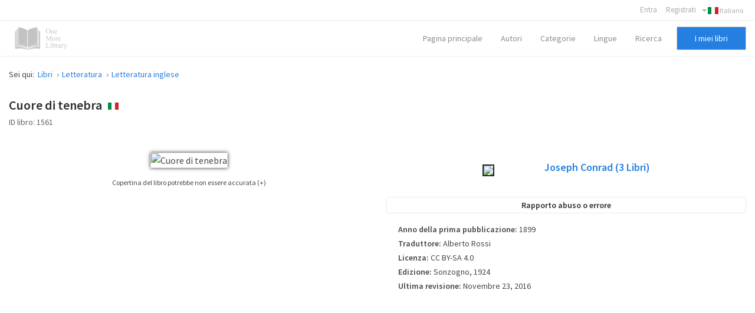

--- FILE ---
content_type: text/html; charset=utf-8
request_url: https://onemorelibrary.com/index.php/it/libri/letteratura/book/letteratura-inglese-276/cuore-di-tenebra-1561
body_size: 9208
content:
<!DOCTYPE html><html
xmlns="http://www.w3.org/1999/xhtml" xml:lang="en-gb" lang="en-gb" dir="ltr"><head><meta
http-equiv="X-UA-Compatible" content="IE=edge"><meta
name="viewport" content="width=device-width, initial-scale=1.0" /><base
href="https://onemorelibrary.com/index.php/it/libri/letteratura/book/letteratura-inglese-276/cuore-di-tenebra-1561" /><meta
http-equiv="content-type" content="text/html; charset=utf-8" /><meta
name="keywords" content="free books, free ebooks" /><meta
name="rights" content="CC BY-SA 4.0" /><meta
name="canonical" content="https://onemorelibrary.com/index.php/it/libri/letteratura/book/letteratura-inglese-276/cuore-di-tenebra-1561" /><meta
name="description" content="One More Library - Free online ebooks in pdf, epub, kindle and other formats. Free ebooks in English, French, German, Spanish and other languages" /><meta
name="generator" content="Joomla! - Open Source Content Management" /><title>Cuore di tenebra · Joseph Conrad · Italiano  -  [PDF] [ePub] [Kindle]</title><link
rel="stylesheet" href="/templates/jm-joomadvertising/cache/jmf_2c57a56d7007488523c25e2aaa46a889.css?v=1582932283" type="text/css" /><link
rel="stylesheet" href="//fonts.googleapis.com/css?family=Source+Sans+Pro:300,400,600,700" type="text/css" /><style type="text/css">#dj-megamenu141mobile { display: none; }
		@media (max-width: 979px) {
			#dj-megamenu141, #dj-megamenu141sticky, #dj-megamenu141placeholder { display: none; }
			#dj-megamenu141mobile { display: block; }
		}</style> <script src="/templates/jm-joomadvertising/cache/jmf_913ac5fc754b87462e8df8713b82bce4.js?v=1472655330" type="text/javascript"></script> <script src="/templates/jm-joomadvertising/cache/jmf_f1e5690efda903d8016a7a6d877948de.js?v=1578584814" type="text/javascript" defer="defer"></script> <script type="text/javascript">var DJAjaxParams={"on_pagination":"1","on_sorting":"1","on_categories":"1","update_url":"1","input_timeout":"100","progress_bar":"1","items_lazy_loading":"0","pagination":"0","blog_grid_layout":"0"};var DJAjaxVars={'loader_path':'https://onemorelibrary.com/components/com_djclassifieds/assets/images/loading.gif','page_just_loaded':true};
		jQuery(function($) {
			SqueezeBox.initialize({});
			SqueezeBox.assign($('a.modal').get(), {
				parse: 'rel'
			});
		});

		window.jModalClose = function () {
			SqueezeBox.close();
		};
		
		// Add extra modal close functionality for tinyMCE-based editors
		document.onreadystatechange = function () {
			if (document.readyState == 'interactive' && typeof tinyMCE != 'undefined' && tinyMCE)
			{
				if (typeof window.jModalClose_no_tinyMCE === 'undefined')
				{	
					window.jModalClose_no_tinyMCE = typeof(jModalClose) == 'function'  ?  jModalClose  :  false;
					
					jModalClose = function () {
						if (window.jModalClose_no_tinyMCE) window.jModalClose_no_tinyMCE.apply(this, arguments);
						tinyMCE.activeEditor.windowManager.close();
					};
				}
		
				if (typeof window.SqueezeBoxClose_no_tinyMCE === 'undefined')
				{
					if (typeof(SqueezeBox) == 'undefined')  SqueezeBox = {};
					window.SqueezeBoxClose_no_tinyMCE = typeof(SqueezeBox.close) == 'function'  ?  SqueezeBox.close  :  false;
		
					SqueezeBox.close = function () {
						if (window.SqueezeBoxClose_no_tinyMCE)  window.SqueezeBoxClose_no_tinyMCE.apply(this, arguments);
						tinyMCE.activeEditor.windowManager.close();
					};
				}
			}
		};
		Calendar._DN = ["Domenica","Luned\u00ec","Marted\u00ec","Mercoled\u00ec","Gioved\u00ec","Venerd\u00ec","Sabato","Domenica"]; Calendar._SDN = ["Dom","Lun","Mar","Mer","Gio","Ven","Sab","Dom"]; Calendar._FD = 0; Calendar._MN = ["Gennaio","Febbraio","Marzo","Aprile","Maggio","Giugno","Luglio","Agosto","Settembre","Ottobre","Novembre","Dicembre"]; Calendar._SMN = ["Gen","Feb","Mar","Apr","Mag","Giu","Lug","Ago","Set","Ott","Nov","Dic"]; Calendar._TT = {"INFO":"Info Calendario","ABOUT":"DHTML Date\/Time Selector\n(c) dynarch.com 2002-2005 \/ Author: Mihai Bazon\nFor latest version visit: http:\/\/www.dynarch.com\/projects\/calendar\/\nDistributed under GNU LGPL.  See http:\/\/gnu.org\/licenses\/lgpl.html for details.\n\nSelezione data:\n- Usa i pulsanti \u00ab e \u00bb per selezionare l'anno\n- Usa i pulsanti < e > per selezionare un mese\n- Tieni premuto il pulsante del mouse su qualsiasi dei pulsanti sopra per una selezione pi\u00f9 veloce.","ABOUT_TIME":"\n\nTime selection:\n- Click on any of the time parts to increase it\n- or Shift-click to decrease it\n- or click and drag for faster selection.","PREV_YEAR":"Clicca per andare all'anno precedente. Clicca e tieni premuto per vedere la lista degli anni.","PREV_MONTH":"Clicca per andare al mese precedente. Clicca e tieni premuto per vedere la lista dei mesi.","GO_TODAY":"Vai a oggi","NEXT_MONTH":"Clicca per andare al mese successivo. Clicca e tieni premuto per vedere la lista dei mesi.","SEL_DATE":"Seleziona una data.","DRAG_TO_MOVE":"Trascina per muovere","PART_TODAY":" Oggi ","DAY_FIRST":"Visualizza prima %s","WEEKEND":"0,6","CLOSE":"Chiudi","TODAY":"Oggi","TIME_PART":"(Shift-)Clicca o trascina per cambiare il valore.","DEF_DATE_FORMAT":"%Y-%m-%d","TT_DATE_FORMAT":"%a, %b %e","WK":"wk","TIME":"Ora:"};jQuery(function($){ $(".hasTooltip").tooltip({"html": true,"container": "body"}); });</script> <script type="text/javascript">(function() {
			Joomla.JText.load({"JLIB_FORM_FIELD_INVALID":"Campo non valido:&#160"});
		})();</script> <meta
property="og:title" content="Cuore di tenebra" /><meta
property="og:description" content="" /><meta
property="og:url" content="https://onemorelibrary.com/index.php/it/libri/letteratura/book/letteratura-inglese-276/cuore-di-tenebra-1561" /><meta
property="og:image" content="https://onemorelibrary.com/components/com_djclassifieds/images/item/1561_cuore_di_tenebra_-_joseph_conrad_thb.webp" /><meta
property="og:image:width" content="400" /><meta
property="og:image:height" content="600" /><meta
name="theme-color" content="#000000" /><link
href="https://onemorelibrary.com/images/favicon.ico" rel="Shortcut Icon" />
 <script async src="https://www.googletagmanager.com/gtag/js?id=UA-139318623-1"></script> <script>window.dataLayer = window.dataLayer || [];
  function gtag(){dataLayer.push(arguments);}
  gtag('js', new Date());

  gtag('config', 'UA-139318623-1');</script> </head><body
class=" sticky-bar  top-bar top-menu "><div
id="jm-allpage"><div
id="jm-bar" class=""><div
class="container-fluid"><div
id="jm-top-bar" class=""><div
class="jm-module-raw "><div
class="mod-languages"><div
class="btn-group">
<a
href="#" data-toggle="dropdown" class="btn dropdown-toggle"><span
class="caret"></span>&nbsp;<img
src="/media/mod_languages/images/it.gif" alt="Italiano" title="Italiano" />&nbsp;Italiano</a><ul
class="lang-inline dropdown-menu" dir="ltr"><li
class="" >
<a
href="/index.php/ar/">
<img
src="/media/mod_languages/images/ar.gif" alt="العربية" title="العربية" />						العربية				</a></li><li
class="" >
<a
href="/index.php/es/">
<img
src="/media/mod_languages/images/es.gif" alt="Español" title="Español" />						Español				</a></li><li
class="" >
<a
href="/index.php/de/">
<img
src="/media/mod_languages/images/de.gif" alt="Deutsch" title="Deutsch" />						Deutsch				</a></li><li
class="" >
<a
href="/index.php/fr/">
<img
src="/media/mod_languages/images/fr.gif" alt="Français" title="Français" />						Français				</a></li><li
class="" >
<a
href="/index.php/ru/">
<img
src="/media/mod_languages/images/ru.gif" alt="Русский" title="Русский" />						Русский				</a></li><li
class="lang-active" >
<a
href="/index.php/it/libri/letteratura/book/letteratura-inglese-276/cuore-di-tenebra-1561">
<img
src="/media/mod_languages/images/it.gif" alt="Italiano" title="Italiano" />						Italiano				</a></li><li
class="" >
<a
href="/index.php/en/">
<img
src="/media/mod_languages/images/en.gif" alt="English" title="English" />						English				</a></li></ul></div></div></div><div
class="jm-module-raw "><ul
class="nav menu"><li
class="item-1138"><a
href="/index.php/it/utente" >Entra</a></li><li
class="item-1141 deeper"><a
href="https://onemorelibrary.com/index.php/it/?option=com_djclassifieds&amp;view=registration&amp;Itemid=1140" target="_blank">Registrati</a><ul
class="nav-child unstyled small"><li
class="item-1240"><a
href="/index.php/it/i-miei-libri" >I miei libri</a></li><li
class="item-1248"><a
href="/index.php/it/il-mio-profilo-pubblico" >Il mio profilo pubblico</a></li><li
class="item-1251"><a
href="/index.php/it/il-mio-account" >Il mio account</a></li><li
class="item-1254"><a
href="/index.php/it/il-mio-account-menu-italiano/aggiungi-un-libro" >Aggiungi un libro</a></li><li
class="item-1259"><a
href="/index.php/it/i-miei-libri-pubblicati" >I miei libri pubblicati</a></li></ul></li></ul></div></div></div></div>
<header
id="jm-header" class=""><div
id="jm-logo-nav-space"><div
id="jm-logo-nav"><div
id="jm-logo-nav-in" class="container-fluid"><div
id="jm-logo-sitedesc" class="pull-left "><div
id="jm-logo">
<a
href="https://onemorelibrary.com/">
<img
src="https://onemorelibrary.com/images/logo.png" alt="One More Library" />
</a></div></div>
<nav
id="jm-top-menu-nav" class="pull-right "><div
class="jm-module-raw mobilemenumodify"><ul
id="dj-megamenu141" class="dj-megamenu dj-megamenu-override mobilemenumodify"  data-trigger="979"><li
class="dj-up itemid1120 first"><a
class="dj-up_a  " href="/index.php/it/" ><span >Pagina principale</span></a></li><li
class="dj-up itemid1171"><a
class="dj-up_a  " href="/index.php/it/autori" ><span >Autori</span></a></li><li
class="dj-up itemid1173"><a
class="dj-up_a  " href="/index.php/it/categorie" ><span
class="dj-drop" >Categorie<i
class="arrow"></i></span></a></li><li
class="dj-up itemid1216"><a
class="dj-up_a  " href="/index.php/it/lingue" ><span
class="dj-drop" >Lingue<i
class="arrow"></i></span></a></li><li
class="dj-up itemid1237"><a
class="dj-up_a  " href="/index.php/it/ricerca-avanzata" ><span >Ricerca</span></a></li><li
class="dj-up itemid1245"><a
class="dj-up_a  custom-button-ms" href="/index.php/it/i-miei-libri" ><span >I miei libri</span></a></li></ul><div
id="dj-megamenu141mobile" class="dj-megamenu-select dj-megamenu-select-dark select-button mobilemenumodify">
<a
href="#" class="dj-mobile-open-btn"><i
class="fa fa-bars"></i></a></div></div></nav></div></div></div>
</header><div
id="jm-system-message"><div
class="container-fluid"><div
id="system-message-container"></div></div></div><div
id="jm-main" class=""><div
class="container-fluid"><div
class="row-fluid"><div
id="jm-breadcrumbs" class="span12 ">
<nav
aria-label="breadcrumbs" role="navigation"><ul
itemscope itemtype="https://schema.org/BreadcrumbList" class="breadcrumb"><li>
Sei qui: &#160;</li><li
itemprop="itemListElement" itemscope itemtype="https://schema.org/ListItem">
<a
itemprop="item" href="/index.php/it/libri" class="pathway"><span
itemprop="name">Libri</span></a><span
class="divider">
<img
src="/templates/jm-joomadvertising/images/system/arrow.png" alt="" />						</span><meta
itemprop="position" content="1"></li><li
itemprop="itemListElement" itemscope itemtype="https://schema.org/ListItem">
<a
itemprop="item" href="/index.php/it/libri/letteratura" class="pathway"><span
itemprop="name">Letteratura</span></a><span
class="divider">
<img
src="/templates/jm-joomadvertising/images/system/arrow.png" alt="" />						</span><meta
itemprop="position" content="2"></li><li
itemprop="itemListElement" itemscope itemtype="https://schema.org/ListItem">
<a
itemprop="item" href="/index.php/it/libri/letteratura/letteratura-inglese-276" class="pathway"><span
itemprop="name">Letteratura inglese</span></a><meta
itemprop="position" content="3"></li></ul>
</nav></div></div><div
class="row-fluid"><div
id="jm-content" class="span12" data-xtablet="span12" data-tablet="span12" data-mobile="span12"><div
id="jm-content-top" class=""><div
class="jm-module "><div
class="jm-module-in"><div
class="jm-module-content clearfix"><div
class="custom"  ><style>.heading-comentarios {
  font-weight: 600
  }
  
  .modal-backdrop {
    position: fixed;
    top: 0;
    right: 0;
    bottom: 0;
    left: 0;
    z-index: 1040;
    background-color: #000;
}
  
  .modal-backdrop, .modal-backdrop.fade.in {
    opacity: .8;
}
  
  #jm-allpage .djrv_rating:not(.row-fluid) {
    margin: 0;
}
  
body {
    background-color: #ffffff!important;
}
  
  
  .nav.menu li {
    font-weight: 600!important;
}
  
  .nav.menu li.active>a {
    color: #2b31ff !important;
    font-weight: 600!important;
}
  
  #dj-classifieds .dj-item .djcf_after_title {
    margin-top: 0px;
    margin-left: 0px;
}
 
  
  .djreviews div.modal {
    background: #ffffff;
    padding: 25px;
    border: 1px solid #ccc;
    border-radius: 10px;
    box-shadow: 0 0 6px #ababab;
}
  
  #descarga-de-libros2 {
  border: 3px solid #f3f3f3;
    padding: 25px;
  }
  
  #jm-allpage .djrv_rating_full, #jm-allpage .djrv_reviews_list {
    margin-top: 0px;
}
  
  .accordion-group, .pane-sliders .panel {
    margin-bottom: 15px;
}
  
  .bottom23 {
    margin-top: 0px!important;
}
  
  #dj-classifieds .dj-items-blog .fav_icon {
    display: none;
}
  
  #jm-allpage .djrv_rating_full>h3, #jm-allpage .djrv_reviews_list>h3 {
    margin-bottom: 0px;
}
  
  .djrv_reviews_list {
  margin: 0px!important
  }
  
  #jm-allpage .search-ms.locationcategory-ms .search_cats:before {
    display: none;
}
  
  #dj-classifieds .dj-items-blog .blog_sorting_box {
    background: #f9f9f9;
    border: 1px solid #ccc;
    padding: 15px;
}
  
  input[type="text"], input[type="password"], input[type="datetime"], input[type="datetime-local"], input[type="date"], input[type="month"], input[type="time"], input[type="week"], input[type="number"], input[type="email"], input[type="url"], input[type="search"], input[type="tel"], input[type="color"], .uneditable-input {
    color: #636363!important;
}
  
  input {
    color: #636363!important;
}
  
  input.myshortlist {
  color: #ffffff!important;
  }
  
  ::-webkit-input-placeholder { /* Edge */
  color: #636363!important;
}

:-ms-input-placeholder { /* Internet Explorer 10-11 */
  color: #636363!important;
}

::placeholder {
  color: #636363!important;
}
  
  #jm-allpage .search-ms.locationcategory-ms .search_cats > select {
    color: #636363!important;
}
  
  .dj_cf_search.dj_cf_search_horizontal .search_regions select, .dj_cf_search.dj_cf_search_horizontal .search_cats select {
    color: #636363!important;
}
  
  select {
  color: #636363!important;
  }
  
  #dj-classifieds .dj-item .title_top+.additional {
    color: #636363;
}
  
  #jm-allpage .djrv_rating.small {
    color: #636363;
}
  
  .logout-button .btn-primary {
    color: #fff!important;
}
  
  .pagination ul>li>a, .pagination ul>li>span {
    color: #313131;
}
  
  #jm-allpage .djrv_rating_full, #jm-allpage .djrv_reviews_list {
    text-align: center;
}
  
  #jm-allpage .djrv_rating_full {
    margin: 0 0 10px;
}
  
 .djrv_rating .span9 {
    width: 100%;
}
  
  /* SOLO CON ENLACE A LIBROS EN LA PARTE SUPERIOR
  #jm-allpage .djrv_add_button, #jm-allpage .djrv_addreview_btn {
    margin-bottom: 30px;
}
  */
  
  .additional.attachments {
  border: 1px solid #ccc;
    padding: 20px;
    margin: 0px;
  }</style></div></div></div></div></div>
<main
id="jm-maincontent"><div
id="dj-classifieds" class="clearfix djcftheme-jm-joomadvertising  blog-desc-bottom"><div
class="dj-item"><div
class="title_top info"><h1>Cuore di tenebra</h1><span
class="type_button bt_italiano" style="padding-bottom: 5px!important;display:inline-block!important;
border:0px solid #FFFFFF;background:#FFFFFF;color:#000000;float:none;color:rgba(0, 0, 0, 0);;background-image: url(https://onemorelibrary.com/media/mod_languages/images/it.gif);background-repeat: no-repeat;margin: 0px;padding: 2px;line-height: 10px;max-width: 18px;display: inline-block; text-align: center; margin: 0 auto;margin-left: 7px;" >Italiano</span></div><div
class="additional"><div
class="row">
<span
class="row_label">ID libro:</span>
<span
class="row_value">1561</span></div></div><div
class="row-fluid"><div
class="span6"><div
class="dj-item-in"><div
class="item_img_wrapper" ><div
class="item_img" ><div
class="images_wrap" style="width:400px"><div
class="images"><div
class="djc_images"><div
class="djc_mainimage"><p
id="djc_mainimagelink" rel="djc_lb_0" title="Cuore di tenebra">
<img
id="djc_mainimage" alt="Cuore di tenebra" src="/components/com_djclassifieds/images/item/1561_cuore_di_tenebra_-_joseph_conrad_thb.webp" /></p></div>
<a
id="djc_lb_0" rel="lightbox-djitem" title="Cuore di tenebra - Joseph Conrad" href="/components/com_djclassifieds/images/item/1561_cuore_di_tenebra_-_joseph_conrad_thb.webp" style="display: none;"></a></div></div></div><div
class="info-image"><div
class="info-image-2">
<a
class="info-image-3" href="#display-misc" data-toggle="collapse">
Copertina del libro potrebbe non essere accurata (+)			</a></div><div
class="info-image-4 accordion-body collapse" id="display-misc" style="height: 0px;"><div
class="info-image-5">
Non è sempre possibile trovare la copertina per il libro che viene pubblicato edizione. Si prega di considerare questo solo come immagine di riferimento non sarà sempre la copertina esatta utilizzata nell'edizione pubblicata del libro.</div></div></div> <script type="text/javascript">this.DJCFImageSwitcher = function (){
			var mainimagelink = document.id('djc_mainimagelink');
			var mainimage = document.id('djc_mainimage');
			var thumbs = document.id('djc_thumbnails') ? document.id('djc_thumbnails').getElements('img') : null;
			var thumblinks = document.id('djc_thumbnails') ? document.id('djc_thumbnails').getElements('a') : null;
			
			if(mainimagelink && mainimage) {
				mainimagelink.removeEvents('click').addEvent('click', function(evt) {
					var rel = mainimagelink.rel;
					document.id(rel).fireEvent('click', document.id(rel));
		
					//if(!/android|iphone|ipod|series60|symbian|windows ce|blackberry/i.test(navigator.userAgent)) {
						return false;
					//}
					//return true;
				});
			}
			
			if (!mainimage || !mainimagelink || !thumblinks || !thumbs) return false;
			
			thumblinks.each(function(thumblink,index){
				var fx = new Fx.Tween(mainimage, {link: 'cancel', duration: 200});
		
				thumblink.addEvent('click',function(event){
					event.preventDefault();
					//new Event(element).stop();
					/*
					mainimage.onload = function() {
						fx.start('opacity',0,1);
					};
					*/
					var img = new Image();
					img.onload = function() {
						fx.start('opacity',0,1);
					};
					
					fx.start('opacity',1,0).chain(function(){
						mainimagelink.href = thumblink.href;
						mainimagelink.title = thumblink.title;
						mainimagelink.rel = 'djc_lb_'+index;
						img.src = thumblink.rel;
						mainimage.src = img.src;
						mainimage.alt = thumblink.title;
					});
					return false;
				});
			});
		}; 
								 
		window.addEvent('load', function(){	
			var img_width = document.id('dj-classifieds').getElement('.djc_images').getSize().x;
			var dj_item = document.id('dj-classifieds').getElement('.djcf_images_generaldet_box').getSize().x;
			var general_det = dj_item-img_width-1; 
			if(general_det<150){
				document.id('dj-classifieds').getElement('.general_det').addClass('general_det_s');
			}		
			if(general_det<301){
				document.id('dj-classifieds').getElement('.general_det').addClass('general_det_m');
			}	
			document.id('dj-classifieds').getElement('.general_det').setStyle('width',general_det) ; 		
		});
		window.addEvent('domready', function(){		
			DJCFImageSwitcher();
		});</script> </div><div
class="addthiselement" ></div></div></div></div><div
class="span6"><div
class="djcf_images_generaldet_box"><div
class="general_det"  ><div
class="general_det_in"><div
class="row_gd user_name">
<span
class="row_label">Created by</span><div
class="row_value"><div
class="profile_item_box">
<a
class="profile_img" href="/index.php/it/risultati-della-ricerca/author/joseph-conrad-722"><img
src="/components/com_djclassifieds/images/profile/722_joseph_conrad_ths.webp" /></a><div
class="profile_name_data"><h2><a
title="Vedi tutti i libri di questo autore" class="profile_name" href="/index.php/it/risultati-della-ricerca/author/joseph-conrad-722">Joseph Conrad <span>(3</span> <span>Libri)</span></a></h2><div
class="profile_data clase_ocultar"><div
class="profile_row clase_ocultar row_wikipedia">
<span
class="profile_row_label">Wikipedia: </span>
<span
class="row_value" >
<a
target="_blank" class="button_wiki" href="http://wikipedia.org/wiki/Joseph_Conrad">Vedere autore in Wikipedia</a>										</span></div></div></div></div></div></div></div></div><div
class="clear_both"></div><div
class="ask_form_abuse_outer">
<button
id="abuse_form_button" class="button" type="button" >Rapporto abuso o errore</button><div
class="clear_both"></div></div><div
class="clear_both"></div> <script type="text/javascript">window.addEvent('load', function(){	
		
				document.id('abuse_form_button').addEvent('click', function(){
				alert('Accedete, per favore');						
			});
			
		
});</script> </div><div
class="djcf_detalles" id="detalles"><div
class="custom_det"><div
class="row row_publication"><h3 class="book_details"><span
class="row_label">Anno della prima pubblicazione:</span>
<span
class="row_value" rel="" >
1899					</span></h3></div><div
class="row row_translator"><h3 class="book_details"><span
class="row_label">Traduttore:</span>
<span
class="row_value" rel="" >
Alberto Rossi					</span></h3></div><div
class="row row_license"><h3 class="book_details"><span
class="row_label">Licenza:</span>
<span
class="row_value" rel="" >
CC BY-SA 4.0					</span></h3></div><div
class="row row_edition"><h3 class="book_details"><span
class="row_label">Edizione:</span>
<span
class="row_value" rel="" >
Sonzogno, 1924					</span></h3></div><div
class="row row_reviewed"><h3 class="book_details"><span
class="row_label">Ultima revisione:</span>
<span
class="row_value" rel="" >
Novembre 23, 2016					</span></h3></div></div></div><div
class="clear_both" ></div><div
class="clear_both" ></div><style>.new-icons {
			margin-right: 5px;
			margin-left: 5px;
		}
		
		#google-center-div {
    display: block!important;
}

#adunit {
    background-color: rgb(255, 255, 255)!important;
}</style><div
class="row-fluid"><div
class="ocultar" style="max-width: 700px; max-height: 90px!important; margin: 0 auto; margin-top:30px;"> <script async src="https://pagead2.googlesyndication.com/pagead/js/adsbygoogle.js"></script> <ins
class="adsbygoogle"
style="display:block"
data-ad-client="ca-pub-6057740364260074"
data-ad-slot="5947942000"
data-ad-format="auto"
data-full-width-responsive="true"></ins> <script>(adsbygoogle = window.adsbygoogle || []).push({});</script> </div></div></div></div><div
class="row-fluid"><div
class="span12"><div
class="dj-item-modificado"><div
class="classifieds-desc-tab"><ul
class="nav nav-tabs" id="classifieds-tab"><li
class="active"><a
href="#description" data-toggle="tab">Description</a></li><li><a
href="#details" data-toggle="tab">Specific details</a></li><li><a
href="#location" data-toggle="tab">Lingua</a></li></ul><div
class="tab-content"><div
itemprop="description" class="tab-pane fade in active" id="description"><div
class="description"><div
class="intro_desc_content"></div><div
class="desc_content"><p
class="transparent">Joseph Conrad - Джозеф Конрад - جوزيف كونراد</p></div></div><script type="text/javascript">window.addEvent('load', function() {
	var djcfpagebreak_acc = new Fx.Accordion('.djcf_tabs .accordion-toggle',
			'.djcf_tabs .accordion-body', {
				alwaysHide : false,
				display : 0,
				duration : 100,
				onActive : function(toggler, element) {
					toggler.addClass('active');
					element.addClass('in');
				},
				onBackground : function(toggler, element) {
					toggler.removeClass('active');
					element.removeClass('in');
				}
			});
	var djcfpagebreak_tab = new Fx.Accordion('.djcf_tabs li.nav-toggler',
			'.djcf_tabs div.tab-pane', {
				alwaysHide : true,
				display : 0,
				duration : 150,
				onActive : function(toggler, element) {
					toggler.addClass('active');
					element.addClass('active');
				},
				onBackground : function(toggler, element) {
					toggler.removeClass('active');
					element.removeClass('active');
				}
			});
});</script> </div><div
class="tab-pane fade in" id="details"><div
class="custom_det"><div
class="row row_publication"><h3 class="book_details"><span
class="row_label">Anno della prima pubblicazione:</span>
<span
class="row_value" rel="" >
1899					</span></h3></div><div
class="row row_translator"><h3 class="book_details"><span
class="row_label">Traduttore:</span>
<span
class="row_value" rel="" >
Alberto Rossi					</span></h3></div><div
class="row row_license"><h3 class="book_details"><span
class="row_label">Licenza:</span>
<span
class="row_value" rel="" >
CC BY-SA 4.0					</span></h3></div><div
class="row row_edition"><h3 class="book_details"><span
class="row_label">Edizione:</span>
<span
class="row_value" rel="" >
Sonzogno, 1924					</span></h3></div><div
class="row row_reviewed"><h3 class="book_details"><span
class="row_label">Ultima revisione:</span>
<span
class="row_value" rel="" >
Novembre 23, 2016					</span></h3></div></div></div><div
class="tab-pane fade in" id="location"><div
class="localization_det"><div
class="row">
<span
class="row_value" style="display:inline-block;">
Joseph Conrad · Italiano<br
/>			</span></div></div> <script type="text/javascript"></script> </div></div></div><div
class="clear_both" ></div><div
class="clear_both" ></div></div></div></div><div
class="row-fluid bottom23"><div
class="span12"><div
id="descarga-de-libros2" style="display:block;" class="djcf_after_desc_ modulo_bottom23"><div
class="accordion-group download-books" style="border: 1px solid #ebebeb;"><div
class="accordion-heading download-books-2"><strong><a
href="#display-books" data-toggle="collapse" class="accordion-toggle collapsed"><img
class="new-icons-3" src="/images/new-download-icon.png" />Scarica il libro</a></strong></div><div
class="accordion-body collapse download-books-3" id="display-books" style="height: 0px;"><div
class="accordion-inner download-books-4"><div
class="additional attachments files-def" style="border-top: 1px solid #ebebeb!important;"><h2>Attachments</h2><div
class="row" style="margin: 0px;"><div
class="row" style="margin: 0px; border-bottom: 1px solid #ebebeb; padding-bottom: 0px; padding-top: 5px;"><a
target="_blank" class="" href="https://onemorelibrary.com/index.php?option=com_djclassifieds&format=raw&view=download&task=download&fid=7247"><div
class="iconos-de-descarga" style="display: inline-block; width: 15%; height: 70px; text-align: right;"><img
class="imagen-icono-descarga" src="/images/icon-download-pdf.png"></div><div
class="djc_file" style="display: inline-block; width: 80%; height: 70px; line-height: 20px; margin-top: -18px;"><span>Cuore di tenebra - Joseph Conrad - PDF</span><br
/><span
class="djc_filesize small">pdf | 459.69 KB | 56659 hits</span></div></a></div><div
class="row" style="margin: 0px; border-bottom: 1px solid #ebebeb; padding-bottom: 0px; padding-top: 5px;"><a
target="_blank" class="" href="https://onemorelibrary.com/index.php?option=com_djclassifieds&format=raw&view=download&task=download&fid=7248"><div
class="iconos-de-descarga" style="display: inline-block; width: 15%; height: 70px; text-align: right;"><img
class="imagen-icono-descarga" src="/images/icon-download-epub.png"></div><div
class="djc_file" style="display: inline-block; width: 80%; height: 70px; line-height: 20px; margin-top: -18px;"><span>Cuore di tenebra - Joseph Conrad - EPUB</span><br
/><span
class="djc_filesize small">epub | 102.4 KB | 2296 hits</span></div></a></div><div
class="row" style="margin: 0px; border-bottom: 1px solid #ebebeb; padding-bottom: 0px; padding-top: 5px;"><a
target="_blank" class="" href="https://onemorelibrary.com/index.php?option=com_djclassifieds&format=raw&view=download&task=download&fid=7249"><div
class="iconos-de-descarga" style="display: inline-block; width: 15%; height: 70px; text-align: right;"><img
class="imagen-icono-descarga" src="/images/icon-download-mobi.png"></div><div
class="djc_file" style="display: inline-block; width: 80%; height: 70px; line-height: 20px; margin-top: -18px;"><span>Cuore di tenebra - Joseph Conrad - MOBI</span><br
/><span
class="djc_filesize small">mobi | 153.34 KB | 953 hits</span></div></a></div><div
class="row" style="margin: 0px; border-bottom: 1px solid #ebebeb; padding-bottom: 0px; padding-top: 5px;"><a
target="_blank" class="" href="https://onemorelibrary.com/index.php?option=com_djclassifieds&format=raw&view=download&task=download&fid=7250"><div
class="iconos-de-descarga" style="display: inline-block; width: 15%; height: 70px; text-align: right;"><img
class="imagen-icono-descarga" src="/images/icon-download-fb2.png"></div><div
class="djc_file" style="display: inline-block; width: 80%; height: 70px; line-height: 20px; margin-top: -18px;"><span>Cuore di tenebra - Joseph Conrad - FB2</span><br
/><span
class="djc_filesize small">fb2 | 249.22 KB | 530 hits</span></div></a></div><div
class="row" style="margin: 0px; border-bottom: 1px solid #ebebeb; padding-bottom: 0px; padding-top: 5px;"><a
target="_blank" class="" href="https://onemorelibrary.com/index.php?option=com_djclassifieds&format=raw&view=download&task=download&fid=7251"><div
class="iconos-de-descarga" style="display: inline-block; width: 15%; height: 70px; text-align: right;"><img
class="imagen-icono-descarga" src="/images/icon-download-azw3.png"></div><div
class="djc_file" style="display: inline-block; width: 80%; height: 70px; line-height: 20px; margin-top: -18px;"><span>Cuore di tenebra - Joseph Conrad - AZW3</span><br
/><span
class="djc_filesize small">azw3 | 171.92 KB | 791 hits</span></div></a></div></div></div></div></div></div></div></div></div><div
class="row-fluid"><div
class="djcf-ad-item-bottom clearfix"><div
class="moduletable"><div
class="mod_djclassifieds_items clearfix"><div
class="items items-cols6"><div
class="items-col icol1"><div
class="icol-in"><div
class="item"><div
class="title"><a
class="title_img" href="/index.php/it/libri/letteratura/book/letteratura-inglese-276/lord-jim-1563"><img
src="https://onemorelibrary.com//components/com_djclassifieds/images/item/1563_lord_jim_-_joseph_conrad_ths.webp" alt="Lord Jim" title="Lord Jim - Joseph Conrad" width="" height="" /></a><div
class="item-wrap" style="width:px;"><a
class="title" href="/index.php/it/libri/letteratura/book/letteratura-inglese-276/lord-jim-1563">Lord Jim</a><div
class="date_cat"><span
class="category"><a
class="title_cat" href="/index.php/it/libri/letteratura/letteratura-inglese-276">Letteratura inglese</a></span><span
class="region">Joseph Conrad · Italiano</span></div><div
class="desc"></div></div></div></div><div
class="clear_both"></div></div></div><div
class="items-col icol2"><div
class="icol-in"><div
class="item"><div
class="title"><a
class="title_img" href="/index.php/it/libri/letteratura/book/letteratura-inglese-276/la-linea-d-ombra-1562"><img
src="https://onemorelibrary.com//components/com_djclassifieds/images/item/1562_la_linea_dombra_ths.webp" alt="La linea d'ombra" title="La linea dombra" width="" height="" /></a><div
class="item-wrap" style="width:px;"><a
class="title" href="/index.php/it/libri/letteratura/book/letteratura-inglese-276/la-linea-d-ombra-1562">La linea d'ombra</a><div
class="date_cat"><span
class="category"><a
class="title_cat" href="/index.php/it/libri/letteratura/letteratura-inglese-276">Letteratura inglese</a></span><span
class="region">Joseph Conrad · Italiano</span></div><div
class="desc"></div></div></div></div><div
class="clear_both"></div></div></div></div></div></div></div></div></div> <script type="text/javascript">this.DJCFShowValueOnClick = function (){
			var fields = document.id('dj-classifieds').getElements('.djsvoc');
			if(fields) {
				fields.each(function(field,index){
					field.addEvent('click', function(evt) {
						var f_rel = field.getProperty('rel');
						if(f_rel){
							field.innerHTML = '<a href="'+f_rel+'">'+field.title+'</a>';
						}else{
							field.innerHTML = field.title;
						}							
						return true;
					});
				});				
			}			
		}; 
								 
		window.addEvent('domready', function(){		
			DJCFShowValueOnClick();
		});</script> </main></div></div></div></div><div
id="jm-bottom1" class=""><div
class="container-fluid"><div
class="row-fluid jm-flexiblock jm-bottom1"><div
class="span12"  data-default="span12" data-wide="span12" data-normal="span12" data-xtablet="span12" data-tablet="span100" data-mobile="span100"><div
class="jm-module "><div
class="jm-module-in"><div
class="jm-module-content clearfix"><div
class="custom"  ><div
class="alert alert-message" style="margin: 0px 0 0px; background-color: #FFFFFF;
border: 1px solid #E1E1E1;
border-radius: 2px; color: #4E4D4B;"><h4 class="alert-heading" style="text-align: center; font-size: 14px; color: #464646;"><img
class="copyleft" style="max-height: 16px; margin-right: 3px;
padding-bottom: 2px;" src="/images/copyleft-icon.png" alt=""/>Contenuto di Dominio Pubblico</h4><div><div
class="alert-message"><p
style="font-size: 14px;
font-weight: 400;
line-height: 1.0; text-align: justify;">Tranne nei casi in cui espressamente dichiarato diversamente, tutti i contenuti pubblicati su questo sito Web sono di dominio pubblico. Questo include i testi originali, le traduzioni e le immagini utilizzate sulle copertine dei libri. Puoi condividerlo e adattarlo per qualsiasi uso. Si prega di rivedere la sezione <a href="/index.php/it/chi-siamo">Chi siamo</a> per ulteriori informazioni.</p></div></div></div><style>#jm-top1, #jm-top2, #jm-top3, #jm-main, #jm-bottom1, #jm-bottom2, #jm-bottom3, #jm-bottom4, #jm-footer-mod {
    padding: 20px 0 0px!important;
    background: #fff!important;
}</style></div></div></div></div></div></div></div></div><div
id="jm-bottom4" class=""><div
class="container-fluid"><div
class="row-fluid jm-flexiblock jm-bottom4"><div
class="span12"  data-default="span12" data-wide="span12" data-normal="span12" data-xtablet="span12" data-tablet="span100" data-mobile="span100"><div
class="jm-module "><div
class="jm-module-in"><div
class="jm-module-content clearfix"><div
class="custom"  ><div
class="jm-footer-info"><div
class="jm-footer-text" style="text-align:center;"><a href="/index.php/it/chi-siamo">Chi siamo</a>  |  <a href="/index.php/it/politica-sulla-privacy">Politica sulla privacy</a>  |  <a href="/index.php/it/contatto">Contatto</a>  |  <a href="/index.php/it/dmca-proprieta-intellettuale">DMCA - Proprietà intellettuale</a>  |  <a href="/index.php/it/statistica">Statistica</a></div></div></div></div></div></div></div></div></div></div></div></body></html>

--- FILE ---
content_type: text/html; charset=utf-8
request_url: https://www.google.com/recaptcha/api2/aframe
body_size: 269
content:
<!DOCTYPE HTML><html><head><meta http-equiv="content-type" content="text/html; charset=UTF-8"></head><body><script nonce="5Pp4O5XKOFxYEKBuhTdwJQ">/** Anti-fraud and anti-abuse applications only. See google.com/recaptcha */ try{var clients={'sodar':'https://pagead2.googlesyndication.com/pagead/sodar?'};window.addEventListener("message",function(a){try{if(a.source===window.parent){var b=JSON.parse(a.data);var c=clients[b['id']];if(c){var d=document.createElement('img');d.src=c+b['params']+'&rc='+(localStorage.getItem("rc::a")?sessionStorage.getItem("rc::b"):"");window.document.body.appendChild(d);sessionStorage.setItem("rc::e",parseInt(sessionStorage.getItem("rc::e")||0)+1);localStorage.setItem("rc::h",'1768951838337');}}}catch(b){}});window.parent.postMessage("_grecaptcha_ready", "*");}catch(b){}</script></body></html>